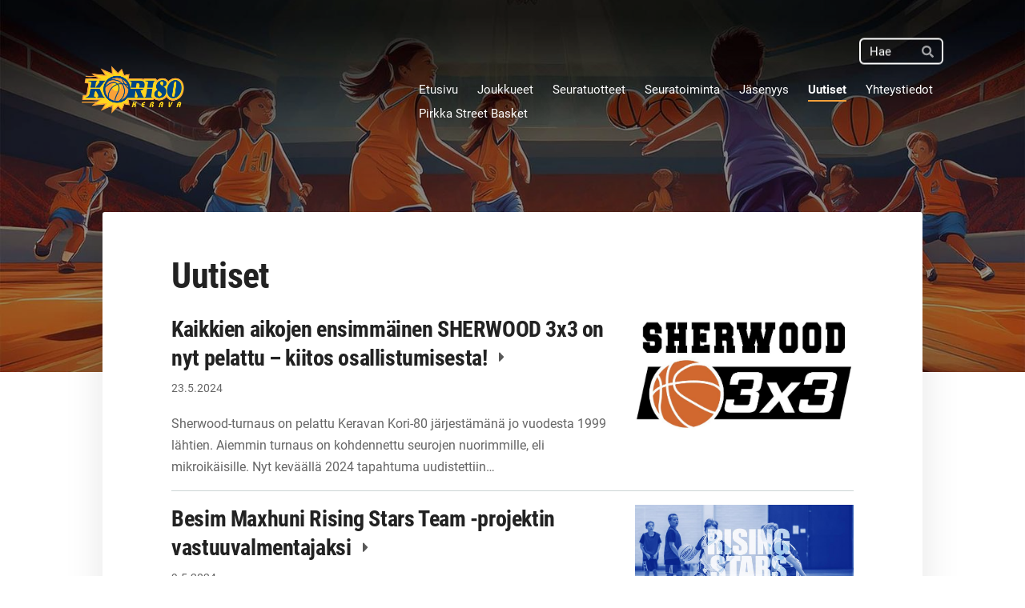

--- FILE ---
content_type: text/html; charset=utf-8
request_url: https://www.kori-80.net/uutiset/?p=2
body_size: 10692
content:
<!DOCTYPE html>
<html class="no-js" lang="fi">

<head>
  <title>Uutiset (sivu 2) - Keravan Kori-80 ry</title>
  <meta charset="utf-8">
  <meta name="viewport" content="width=device-width,initial-scale=1.0">
  <link rel="preconnect" href="https://fonts.avoine.com" crossorigin>
  <link rel="preconnect" href="https://bin.yhdistysavain.fi" crossorigin>
  <script data-cookieconsent="ignore">
    document.documentElement.classList.replace('no-js', 'js')
  </script>
  
  <link href="https://fonts.avoine.com/fonts/roboto-condensed/ya.css" rel="stylesheet" class="font-import"><link href="https://fonts.avoine.com/fonts/roboto/ya.css" rel="stylesheet" class="font-import">
  <link rel="stylesheet" href="/@css/browsing-1.css?b1768915418s1727972898220">
  
<link rel="canonical" href="https://www.kori-80.net/uutiset/?p&#x3D;2"><link rel="icon" href="https://bin.yhdistysavain.fi/1591739/ilnpk3gEapE0WQPTmil60a99eo@32&#x3D;oyPSMJ0E8O/kori-80_favicon.png" type="image/png" sizes="32x32"/><link rel="icon" href="https://bin.yhdistysavain.fi/1591739/ilnpk3gEapE0WQPTmil60a99eo@240&#x3D;YuFL9aieRA/kori-80_favicon.png" type="image/png" sizes="240x240"/><link rel="alternate" type="application/rss+xml" title="Uutiset" href="?rss"><meta itemprop="name" content="Uutiset"><meta itemprop="url" content="https://www.kori-80.net/uutiset/?p&#x3D;2"><meta property="og:type" content="website"><meta property="og:title" content="Uutiset"><meta property="og:url" content="https://www.kori-80.net/uutiset/?p&#x3D;2"><meta property="og:site_name" content="Keravan Kori-80 ry"><meta name="twitter:card" content="summary_large_image"><meta name="twitter:title" content="Uutiset"><link rel="preload" as="image" href="https://bin.yhdistysavain.fi/1591739/k69AyjMqGKXtZ7JcmCS30V-3Pa/kori80-logo-web.png"><link rel="preload" as="image" href="https://bin.yhdistysavain.fi/1591739/VzIutat2rGAmvtLDw0N00azgN3/kori80-hero.jpg" imagesrcset="https://bin.yhdistysavain.fi/1591739/VzIutat2rGAmvtLDw0N00azgN3@500&#x3D;1kRWsqqbJZ/kori80-hero.jpg 500w, https://bin.yhdistysavain.fi/1591739/VzIutat2rGAmvtLDw0N00azgN3@1000&#x3D;rAbbpfYh2t/kori80-hero.jpg 1000w, https://bin.yhdistysavain.fi/1591739/VzIutat2rGAmvtLDw0N00azgN3@1500&#x3D;BORVRKjJwK/kori80-hero.jpg 1500w, https://bin.yhdistysavain.fi/1591739/VzIutat2rGAmvtLDw0N00azgN3/kori80-hero.jpg 1920w">

  
  <script type="module" src="/@res/ssr-browsing/ssr-browsing.js?b1768915418"></script>
</head>

<body data-styles-page-id="1">
  
  
  <div id="app" class=""><a class="skip-link noindex" href="#start-of-content">Siirry sivun sisältöön</a><div class="bartender"><!----><div class="d4-mobile-bar noindex"><!----><div class="d4-mobile-bar__col d4-mobile-bar__col--fill"><button class="d4-mobile-bar__item d4-offcanvas-toggle" data-bartender-toggle="top"><span aria-hidden="true" class="icon d4-offcanvas-toggle__icon"><svg style="fill: currentColor; width: 17px; height: 17px" width="1792" height="1792" viewBox="0 0 1792 1792" xmlns="http://www.w3.org/2000/svg">
  <path d="M1664 1344v128q0 26-19 45t-45 19h-1408q-26 0-45-19t-19-45v-128q0-26 19-45t45-19h1408q26 0 45 19t19 45zm0-512v128q0 26-19 45t-45 19h-1408q-26 0-45-19t-19-45v-128q0-26 19-45t45-19h1408q26 0 45 19t19 45zm0-512v128q0 26-19 45t-45 19h-1408q-26 0-45-19t-19-45v-128q0-26 19-45t45-19h1408q26 0 45 19t19 45z"/>
</svg>
</span><span class="d4-offcanvas-toggle__text">Haku ja valikko</span></button></div><!----></div><div class="d4-canvas d4-default bartender__content"><header><div class="d4-background-layers"><div class="d4-background-layer d4-background-layer--brightness"></div><div class="d4-background-layer d4-background-layer--overlay"></div><div class="d4-background-layer d4-background-layer--fade"></div></div><div class="d4-header-wrapper"><div class="d4-theme-search-wrapper"><form action="/@search" method="get" class="d4-theme-search noindex d4-theme-search--header"><div class="d4-theme-search__field d4-theme-search__field--query"><label for="search-desktop-q" class="d4-theme-search__label sr-only">Haku</label><input class="d4-theme-search__input d4-theme-search__input--grow" type="search" id="search-desktop-q" name="q" placeholder="Hae" autocomplete="off" required><button class="d4-theme-search__submit" type="submit"><span aria-hidden="true" class="icon d4-theme-search__icon"><svg style="fill: currentColor; width: 12px; height: 12px" xmlns="http://www.w3.org/2000/svg" viewBox="0 0 512 512"><path d="M505 442.7L405.3 343c-4.5-4.5-10.6-7-17-7H372c27.6-35.3 44-79.7 44-128C416 93.1 322.9 0 208 0S0 93.1 0 208s93.1 208 208 208c48.3 0 92.7-16.4 128-44v16.3c0 6.4 2.5 12.5 7 17l99.7 99.7c9.4 9.4 24.6 9.4 33.9 0l28.3-28.3c9.4-9.4 9.4-24.6.1-34zM208 336c-70.7 0-128-57.2-128-128 0-70.7 57.2-128 128-128 70.7 0 128 57.2 128 128 0 70.7-57.2 128-128 128z"></path></svg>
</span><span class="sr-only">Hae</span></button></div></form></div><div class="flex"><div class="flex__logo"><a class="d4-logo d4-logo--horizontal d4-logo--legacy noindex" href="/"><div class="d4-logo__image"></div><div class="d4-logo__textWrap"><span class="d4-logo__text">Keravan Kori-80 ry</span></div></a></div><div class="flex__nav"><nav class="d4-main-nav"><ul class="d4-main-nav__list" tabindex="-1"><!--[--><li class="d4-main-nav__item d4-main-nav__item--level-1"><a class="d4-main-nav__link" href="/" aria-current="false"><!----><span class="d4-main-nav__title">Etusivu</span><!----></a><!----></li><li class="d4-main-nav__item d4-main-nav__item--level-1 nav__item--has-children"><a class="d4-main-nav__link" href="/joukkueet/" aria-current="false"><!----><span class="d4-main-nav__title">Joukkueet</span><!----></a><!----></li><li class="d4-main-nav__item d4-main-nav__item--level-1"><a class="d4-main-nav__link" href="/seuratuotteet/" aria-current="false"><!----><span class="d4-main-nav__title">Seuratuotteet</span><!----></a><!----></li><li class="d4-main-nav__item d4-main-nav__item--level-1 nav__item--has-children"><a class="d4-main-nav__link" href="/seuratoiminta/" aria-current="false"><!----><span class="d4-main-nav__title">Seuratoiminta</span><!----></a><!----></li><li class="d4-main-nav__item d4-main-nav__item--level-1 nav__item--has-children"><a class="d4-main-nav__link" href="/jasenyys/" aria-current="false"><!----><span class="d4-main-nav__title">Jäsenyys</span><!----></a><!----></li><li class="d4-main-nav__item d4-main-nav__item--level-1 d4-main-nav__item--parent d4-main-nav__item--current"><a class="d4-main-nav__link" href="/uutiset/" aria-current="page"><!----><span class="d4-main-nav__title">Uutiset</span><!----></a><!----></li><li class="d4-main-nav__item d4-main-nav__item--level-1"><a class="d4-main-nav__link" href="/yhteystiedot/" aria-current="false"><!----><span class="d4-main-nav__title">Yhteystiedot</span><!----></a><!----></li><li class="d4-main-nav__item d4-main-nav__item--level-1 nav__item--has-children"><a class="d4-main-nav__link" href="/psb/" aria-current="false"><!----><span class="d4-main-nav__title">Pirkka Street Basket</span><!----></a><!----></li><!--]--></ul></nav></div></div></div><!--[--><!--]--></header><div class="d4-canvas-wrapper"><div class="content"><main id="start-of-content"><div class="d4-xcontainer-header-tools"><div class="d4-xcontainer-header-tools__wrap"><div class="d4-xcontainer-header-tools__col d4-xcontainer-header-tools__col--left"><h1 class="d4-xcontainer-header-tools__title">Uutiset</h1><!----></div><!----></div></div><div class="d4-news-home widget-news-articles-images"><div><!--[--><a href="/uutiset/kaikkien-aikojen-ensimmainen-sherwo/" class="d4-widget-news-article"><div class="d4-widget-news-article-content"><h2 class="d4-arrow-heading d4-widget-news-article-heading"><!--[--><!--]--> Kaikkien aikojen ensimmäinen SHERWOOD 3x3 on nyt pelattu – kiitos osallistumisesta! <span aria-hidden="true" class="icon d4-arrow-heading__caret"><svg style="fill: currentColor; width: 16px; height: 16px" width="1792" height="1792" viewBox="0 0 1792 1792" xmlns="http://www.w3.org/2000/svg">
  <path d="M1152 896q0 26-19 45l-448 448q-19 19-45 19t-45-19-19-45v-896q0-26 19-45t45-19 45 19l448 448q19 19 19 45z" fill="currentColor"/>
</svg>
</span></h2><p class="d4-widget-news-article-date">23.5.2024</p><p class="d4-widget-news-article-description">Sherwood-turnaus on pelattu Keravan Kori-80 järjestämänä jo vuodesta 1999 lähtien. Aiemmin turnaus on kohdennettu seurojen nuorimmille, eli mikroikäisille. Nyt keväällä 2024 tapahtuma uudistettiin…</p></div><div class="d4-widget-news-article-image"><div class="d4-image-container" style="max-width:695px;"><div style="padding-bottom:52.51798561151079%;"><img src="https://bin.yhdistysavain.fi/1591739/aGRe8VYKiK8jBs10MQhi0aIlmu/Logo%20valkoinen%20vaaka.png" width="695" height="365" alt></div></div></div></a><a href="/uutiset/rising-stars-team/" class="d4-widget-news-article"><div class="d4-widget-news-article-content"><h2 class="d4-arrow-heading d4-widget-news-article-heading"><!--[--><!--]--> Besim Maxhuni Rising Stars Team -projektin vastuuvalmentajaksi <span aria-hidden="true" class="icon d4-arrow-heading__caret"><svg style="fill: currentColor; width: 16px; height: 16px" width="1792" height="1792" viewBox="0 0 1792 1792" xmlns="http://www.w3.org/2000/svg">
  <path d="M1152 896q0 26-19 45l-448 448q-19 19-45 19t-45-19-19-45v-896q0-26 19-45t45-19 45 19l448 448q19 19 19 45z" fill="currentColor"/>
</svg>
</span></h2><p class="d4-widget-news-article-date">9.5.2024</p><p class="d4-widget-news-article-description">Rising Stars Team tarjoaa mahdollisuuden uudenlaisiin haasteisiin kaudelle 2024-25 P2012-ikäluokalle</p></div><div class="d4-widget-news-article-image"><div class="d4-image-container" style="max-width:4000px;"><div style="padding-bottom:59.325%;"><img src="https://bin.yhdistysavain.fi/1591739/8CIJcwVAQs0tRo7BWhJJ0a8Vxb@1000=p21t3xjtWq/rising_stars_team_text.jpg" srcset="https://bin.yhdistysavain.fi/1591739/8CIJcwVAQs0tRo7BWhJJ0a8Vxb@500=xvTNGu89c4/rising_stars_team_text.jpg 500w, https://bin.yhdistysavain.fi/1591739/8CIJcwVAQs0tRo7BWhJJ0a8Vxb@1000=p21t3xjtWq/rising_stars_team_text.jpg 1000w" width="4000" height="2373" alt></div></div></div></a><a href="/uutiset/kutsu-kori-80-kevatkokous24/" class="d4-widget-news-article"><div class="d4-widget-news-article-content"><h2 class="d4-arrow-heading d4-widget-news-article-heading"><!--[--><!--]--> Kutsu Keravan Kori-80 Ry:n sääntömääräiseen kevätkokoukseen su 19.5. klo 10.00 <span aria-hidden="true" class="icon d4-arrow-heading__caret"><svg style="fill: currentColor; width: 16px; height: 16px" width="1792" height="1792" viewBox="0 0 1792 1792" xmlns="http://www.w3.org/2000/svg">
  <path d="M1152 896q0 26-19 45l-448 448q-19 19-45 19t-45-19-19-45v-896q0-26 19-45t45-19 45 19l448 448q19 19 19 45z" fill="currentColor"/>
</svg>
</span></h2><p class="d4-widget-news-article-date">4.5.2024</p><p class="d4-widget-news-article-description">Keravan Kori-80 Ry:n sääntömääräinen kevätkokous pidetään sunnuntaina 19.5. klo 10.00 Killan koulun ruokasalissa, osoitteessa Sarvimäentie 35, 04200 Kerava. Kutsu Keravan Kori-80ry:n sääntömääräiseen…</p></div><div class="d4-widget-news-article-image"><div class="d4-image-container" style="max-width:4000px;"><div style="padding-bottom:59.325%;"><img src="https://bin.yhdistysavain.fi/1591739/mlZpF970QvnIxroiFF3y0aCcpB@1000=4xnWyhVf6P/KEVA%CC%88TKOKOUS.jpg" srcset="https://bin.yhdistysavain.fi/1591739/mlZpF970QvnIxroiFF3y0aCcpB@500=hkmsCvAw09/KEVA%CC%88TKOKOUS.jpg 500w, https://bin.yhdistysavain.fi/1591739/mlZpF970QvnIxroiFF3y0aCcpB@1000=4xnWyhVf6P/KEVA%CC%88TKOKOUS.jpg 1000w" width="4000" height="2373" alt></div></div></div></a><a href="/uutiset/kori-80-jarjestaa-jalleen-liikunnal/" class="d4-widget-news-article"><div class="d4-widget-news-article-content"><h2 class="d4-arrow-heading d4-widget-news-article-heading"><!--[--><!--]--> Kori-80 järjestää jälleen liikunnallisia ja innostavia kesäleirejä! <span aria-hidden="true" class="icon d4-arrow-heading__caret"><svg style="fill: currentColor; width: 16px; height: 16px" width="1792" height="1792" viewBox="0 0 1792 1792" xmlns="http://www.w3.org/2000/svg">
  <path d="M1152 896q0 26-19 45l-448 448q-19 19-45 19t-45-19-19-45v-896q0-26 19-45t45-19 45 19l448 448q19 19 19 45z" fill="currentColor"/>
</svg>
</span></h2><p class="d4-widget-news-article-date">19.4.2024</p><p class="d4-widget-news-article-description">Leirit järjestetään Killan koululla, joka sijaitsee rauhallisella paikalla Keravan keskustan tuntumassa. Viikon pituisilla leireillä tarjotaan päivittäin lasten makuun suunniteltu lämmin ateria.…</p></div><div class="d4-widget-news-article-image"><div class="d4-image-container" style="max-width:1200px;"><div style="padding-bottom:66.66666666666667%;"><img src="https://bin.yhdistysavain.fi/1591739/tAQV1wqG5RR5T7qrsIV50a7abY/korisleiri-nettisivut-uutinen.png" srcset="https://bin.yhdistysavain.fi/1591739/tAQV1wqG5RR5T7qrsIV50a7abY@500=onQUTmqsnf/korisleiri-nettisivut-uutinen.png 500w" width="1200" height="800" alt></div></div></div></a><a href="/uutiset/kori-80-n-u12-pojat-voitokkaita/" class="d4-widget-news-article"><div class="d4-widget-news-article-content"><h2 class="d4-arrow-heading d4-widget-news-article-heading"><!--[--><!--]--> Kori-80:n U12-pojat voitokkaita jälleen – Lahden Easter Tournamentin kilpa- ja harrastesarjat keravalaisten nimiin <span aria-hidden="true" class="icon d4-arrow-heading__caret"><svg style="fill: currentColor; width: 16px; height: 16px" width="1792" height="1792" viewBox="0 0 1792 1792" xmlns="http://www.w3.org/2000/svg">
  <path d="M1152 896q0 26-19 45l-448 448q-19 19-45 19t-45-19-19-45v-896q0-26 19-45t45-19 45 19l448 448q19 19 19 45z" fill="currentColor"/>
</svg>
</span></h2><p class="d4-widget-news-article-date">1.4.2024</p><p class="d4-widget-news-article-description">Kempower Easter Tournament pelattiin pääsiäisviikonlopun aikana Lahdessa. Turnaukseen osallistui eri ikäluokissa yhteensä 238 joukkueellista pelaajia, eli paikalla oli reilusti yli 2000…</p></div><div class="d4-widget-news-article-image"><div class="d4-image-container" style="max-width:4000px;"><div style="padding-bottom:66.675%;"><img src="https://bin.yhdistysavain.fi/1591739/XwWTZDdC0ORixYom0SJj0a1hWJ@1000=qCw0JNbwgl/20240331-_HHN2269-Enhanced-NR.jpg" srcset="https://bin.yhdistysavain.fi/1591739/XwWTZDdC0ORixYom0SJj0a1hWJ@500=gdfhOIQ0pK/20240331-_HHN2269-Enhanced-NR.jpg 500w, https://bin.yhdistysavain.fi/1591739/XwWTZDdC0ORixYom0SJj0a1hWJ@1000=qCw0JNbwgl/20240331-_HHN2269-Enhanced-NR.jpg 1000w" width="4000" height="2667" alt></div></div></div></a><a href="/uutiset/tervetuloa-keravalle-sherwoodin-3x3/" class="d4-widget-news-article"><div class="d4-widget-news-article-content"><h2 class="d4-arrow-heading d4-widget-news-article-heading"><!--[--><!--]--> Tervetuloa Keravalle Sherwoodin 3X3 -turnaukseen 18.5.2024! <span aria-hidden="true" class="icon d4-arrow-heading__caret"><svg style="fill: currentColor; width: 16px; height: 16px" width="1792" height="1792" viewBox="0 0 1792 1792" xmlns="http://www.w3.org/2000/svg">
  <path d="M1152 896q0 26-19 45l-448 448q-19 19-45 19t-45-19-19-45v-896q0-26 19-45t45-19 45 19l448 448q19 19 19 45z" fill="currentColor"/>
</svg>
</span></h2><p class="d4-widget-news-article-date">26.3.2024</p><p class="d4-widget-news-article-description">Tule mukaan viettämään kivaa korispäivää hyvän tuulen turnaukseen Keravalle! Keravan Kori-80 ry järjestää lauantaina 18.5.2024 tytöille ja pojille sekä aikuisille suunnatun 3X3 -koristurnauksen.…</p></div><div class="d4-widget-news-article-image"><div class="d4-image-container" style="max-width:695px;"><div style="padding-bottom:52.51798561151079%;"><img src="https://bin.yhdistysavain.fi/1591739/zmWSaYNa7G63B2rGo60J0a-eZO/Logo%20valkoinen%20vaaka.png" width="695" height="365" alt></div></div></div></a><a href="/uutiset/super-suosittu-saha-training-hiihto/" class="d4-widget-news-article"><div class="d4-widget-news-article-content"><h2 class="d4-arrow-heading d4-widget-news-article-heading"><!--[--><!--]--> Super suositun SAHA-trainingin hiihtoloman heittovalmennukset Keravalla varattavissa nyt! <span aria-hidden="true" class="icon d4-arrow-heading__caret"><svg style="fill: currentColor; width: 16px; height: 16px" width="1792" height="1792" viewBox="0 0 1792 1792" xmlns="http://www.w3.org/2000/svg">
  <path d="M1152 896q0 26-19 45l-448 448q-19 19-45 19t-45-19-19-45v-896q0-26 19-45t45-19 45 19l448 448q19 19 19 45z" fill="currentColor"/>
</svg>
</span></h2><p class="d4-widget-news-article-date">25.1.2024</p><p class="d4-widget-news-article-description">Keravan Kori-80 tarjoaa yhteistyössä SAHA Training kanssa hiihtolomalla heittovalmennusta Keravalla 21.-23.2.2024. Susijengissä ja maailmalla erityisesti tarkkana heittäjänä tunnetun Keravan oman…</p></div><div class="d4-widget-news-article-image"><div class="d4-image-container" style="max-width:4000px;"><div style="padding-bottom:66.675%;"><img src="https://bin.yhdistysavain.fi/1591739/q1PEBM9zYzbAY9jlZTPD0_g_IX@1000=52RbMR0u1d/20240104_125219_HHN7752-Enhanced-NR_photo_Haapasalo_Ilja.jpg" srcset="https://bin.yhdistysavain.fi/1591739/q1PEBM9zYzbAY9jlZTPD0_g_IX@500=L7QFF9Gkxn/20240104_125219_HHN7752-Enhanced-NR_photo_Haapasalo_Ilja.jpg 500w, https://bin.yhdistysavain.fi/1591739/q1PEBM9zYzbAY9jlZTPD0_g_IX@1000=52RbMR0u1d/20240104_125219_HHN7752-Enhanced-NR_photo_Haapasalo_Ilja.jpg 1000w" width="4000" height="2667" alt></div></div></div></a><a href="/uutiset/kori-80-n-u12-voittoisa/" class="d4-widget-news-article"><div class="d4-widget-news-article-content"><h2 class="d4-arrow-heading d4-widget-news-article-heading"><!--[--><!--]--> Kori-80:n U12-joukkue Vantaan Energiaturnauksen kilpasarjan voittoon <span aria-hidden="true" class="icon d4-arrow-heading__caret"><svg style="fill: currentColor; width: 16px; height: 16px" width="1792" height="1792" viewBox="0 0 1792 1792" xmlns="http://www.w3.org/2000/svg">
  <path d="M1152 896q0 26-19 45l-448 448q-19 19-45 19t-45-19-19-45v-896q0-26 19-45t45-19 45 19l448 448q19 19 19 45z" fill="currentColor"/>
</svg>
</span></h2><p class="d4-widget-news-article-date">21.1.2024</p><p class="d4-widget-news-article-description">Keravan Kori-80:n U12-joukkue, eli 2012 tai myöhemmin syntyneitten poikien joukkue, voitti Vantaalla Erengiaturnauksen oman kilpasarjansa mestaruuden sunnuntaina 21.1.2024. Turnaus on perinteikäs,…</p></div><div class="d4-widget-news-article-image"><div class="d4-image-container" style="max-width:4000px;"><div style="padding-bottom:74.75%;"><img src="https://bin.yhdistysavain.fi/1591739/yMbGvXtezOm6TcjvEJ9T0_fMrY@1000=soyHocRDQN/20240121_160459_HHN8615-Enhanced-NR_photo_Haapasalo_Hannu.jpg" srcset="https://bin.yhdistysavain.fi/1591739/yMbGvXtezOm6TcjvEJ9T0_fMrY@500=Exxn1Q6W5P/20240121_160459_HHN8615-Enhanced-NR_photo_Haapasalo_Hannu.jpg 500w, https://bin.yhdistysavain.fi/1591739/yMbGvXtezOm6TcjvEJ9T0_fMrY@1000=soyHocRDQN/20240121_160459_HHN8615-Enhanced-NR_photo_Haapasalo_Hannu.jpg 1000w" width="4000" height="2990" alt></div></div></div></a><a href="/uutiset/saha-trainingin-vuodenvaihteen-heit/" class="d4-widget-news-article"><div class="d4-widget-news-article-content"><h2 class="d4-arrow-heading d4-widget-news-article-heading"><!--[--><!--]--> SAHA Trainingin vuodenvaihteen heittovalmennukset Killan salissa varattavissa nyt <span aria-hidden="true" class="icon d4-arrow-heading__caret"><svg style="fill: currentColor; width: 16px; height: 16px" width="1792" height="1792" viewBox="0 0 1792 1792" xmlns="http://www.w3.org/2000/svg">
  <path d="M1152 896q0 26-19 45l-448 448q-19 19-45 19t-45-19-19-45v-896q0-26 19-45t45-19 45 19l448 448q19 19 19 45z" fill="currentColor"/>
</svg>
</span></h2><p class="d4-widget-news-article-date">29.11.2023</p><p class="d4-widget-news-article-description">Keravan Kori-80 tarjoaa yhteistyössä SAHA Trainingin kanssa koulujen joululoman päätteeksi huippuvalmennusta heittotaidon kehittämiseen, kun keravalaislähtöinen Samuel Haanpää tuo Keravan Killan…</p></div><div class="d4-widget-news-article-image"><div class="d4-image-container" style="max-width:4000px;"><div style="padding-bottom:56.25%;"><img src="https://bin.yhdistysavain.fi/1591739/aRWZwxb52cpOGrdCX2Rn0_OiTE@1000=CBa6nxNCs6/20231025_160719_HHN6512-Enhanced-NR_photo_Haapasalo_Ilja.jpg" srcset="https://bin.yhdistysavain.fi/1591739/aRWZwxb52cpOGrdCX2Rn0_OiTE@500=2IqHSMuPWX/20231025_160719_HHN6512-Enhanced-NR_photo_Haapasalo_Ilja.jpg 500w, https://bin.yhdistysavain.fi/1591739/aRWZwxb52cpOGrdCX2Rn0_OiTE@1000=CBa6nxNCs6/20231025_160719_HHN6512-Enhanced-NR_photo_Haapasalo_Ilja.jpg 1000w" width="4000" height="2250" alt></div></div></div></a><a href="/uutiset/kori-80-seurapaivat-18-11-22-11-bal/" class="d4-widget-news-article"><div class="d4-widget-news-article-content"><h2 class="d4-arrow-heading d4-widget-news-article-heading"><!--[--><!--]--> Kori-80 seurapäivät 18.11. - 22.11. Ballzy Espoossa <span aria-hidden="true" class="icon d4-arrow-heading__caret"><svg style="fill: currentColor; width: 16px; height: 16px" width="1792" height="1792" viewBox="0 0 1792 1792" xmlns="http://www.w3.org/2000/svg">
  <path d="M1152 896q0 26-19 45l-448 448q-19 19-45 19t-45-19-19-45v-896q0-26 19-45t45-19 45 19l448 448q19 19 19 45z" fill="currentColor"/>
</svg>
</span></h2><p class="d4-widget-news-article-date">16.11.2023</p><p class="d4-widget-news-article-description">Kori-80 seurapäivät 18.11. - 22.11. BALLZY Espoossa Alennukset normaalihinnoista</p></div><div class="d4-widget-news-article-image"><div class="d4-image-container" style="max-width:2480px;"><div style="padding-bottom:141.4516129032258%;"><img src="https://bin.yhdistysavain.fi/1591739/AaJd5fo7ixnElgJRfpAm0_KVm2@1000=STZtLDFPP1/seurap%C3%A4iv%C3%A4t.jpg" srcset="https://bin.yhdistysavain.fi/1591739/AaJd5fo7ixnElgJRfpAm0_KVm2@500=gz2xLumMsG/seurap%C3%A4iv%C3%A4t.jpg 500w, https://bin.yhdistysavain.fi/1591739/AaJd5fo7ixnElgJRfpAm0_KVm2@1000=STZtLDFPP1/seurap%C3%A4iv%C3%A4t.jpg 1000w" width="2480" height="3508" alt></div></div></div></a><a href="/uutiset/kutsu-keravan-kori-80-ry-n-saantoma-15/" class="d4-widget-news-article"><div class="d4-widget-news-article-content"><h2 class="d4-arrow-heading d4-widget-news-article-heading"><!--[--><!--]--> Kutsu Keravan Kori-80 Ry:n sääntömääräiseen syyskokoukseen <span aria-hidden="true" class="icon d4-arrow-heading__caret"><svg style="fill: currentColor; width: 16px; height: 16px" width="1792" height="1792" viewBox="0 0 1792 1792" xmlns="http://www.w3.org/2000/svg">
  <path d="M1152 896q0 26-19 45l-448 448q-19 19-45 19t-45-19-19-45v-896q0-26 19-45t45-19 45 19l448 448q19 19 19 45z" fill="currentColor"/>
</svg>
</span></h2><p class="d4-widget-news-article-date">16.11.2023</p><p class="d4-widget-news-article-description">Keravan Kori-80 Ry:n sääntömääräinen syyskokous pidetään torstaina 30.11.2023 klo 18.00 Killan koulun ruokalassa, osoitteessa Sarvimäentie 35, 04200 Kerava Kutsu Keravan Kori-80 ry:n sääntömääräiseen…</p></div><div class="d4-widget-news-article-image"><div class="d4-image-container" style="max-width:1200px;"><div style="padding-bottom:62%;"><img src="https://bin.yhdistysavain.fi/1591739/AZ8ZmD92tpsaD0Sp8VPP0_IAMg/syyskokous-uutinen.jpg" srcset="https://bin.yhdistysavain.fi/1591739/AZ8ZmD92tpsaD0Sp8VPP0_IAMg@500=PMwIlR0YmQ/syyskokous-uutinen.jpg 500w" width="1200" height="744" alt></div></div></div></a><a href="/uutiset/kutsu-keravan-kori-80-ry-n-ylimaara-2/" class="d4-widget-news-article"><div class="d4-widget-news-article-content"><h2 class="d4-arrow-heading d4-widget-news-article-heading"><!--[--><!--]--> Kutsu Keravan Kori-80 Ry:n ylimääräiseen yhtiökokoukseen <span aria-hidden="true" class="icon d4-arrow-heading__caret"><svg style="fill: currentColor; width: 16px; height: 16px" width="1792" height="1792" viewBox="0 0 1792 1792" xmlns="http://www.w3.org/2000/svg">
  <path d="M1152 896q0 26-19 45l-448 448q-19 19-45 19t-45-19-19-45v-896q0-26 19-45t45-19 45 19l448 448q19 19 19 45z" fill="currentColor"/>
</svg>
</span></h2><p class="d4-widget-news-article-date">15.11.2023</p><p class="d4-widget-news-article-description">Keravan Kori-80 Ry:n ylimääräinen yhtiökokous pidetään keskiviikkona 29.11.2023 klo 16.00 seuran toimistolla. Kutsu Keravan Kori-80ry:n ylimääräiseen yhtiökokoukseen Aika: ke 29.11.2023 klo 16.00…</p></div><!----></a><a href="/uutiset/saha-training-vierailee-keravalla/" class="d4-widget-news-article"><div class="d4-widget-news-article-content"><h2 class="d4-arrow-heading d4-widget-news-article-heading"><!--[--><!--]--> SAHA Training vierailee Keravalla lokakuussa – varattavissa vielä muutama paikka heittovalmennukseen! <span aria-hidden="true" class="icon d4-arrow-heading__caret"><svg style="fill: currentColor; width: 16px; height: 16px" width="1792" height="1792" viewBox="0 0 1792 1792" xmlns="http://www.w3.org/2000/svg">
  <path d="M1152 896q0 26-19 45l-448 448q-19 19-45 19t-45-19-19-45v-896q0-26 19-45t45-19 45 19l448 448q19 19 19 45z" fill="currentColor"/>
</svg>
</span></h2><p class="d4-widget-news-article-date">14.10.2023</p><p class="d4-widget-news-article-description">Keski-Uudenmaan alueen koripalloharrastajat pääsevät nauttimaan lokakuussa SAHA Trainingin ammattivalmennuksesta, kun keravalaislähtöinen Samuel Haanpää tuo Keravan Päivölänlaakson koulun saliin…</p></div><div class="d4-widget-news-article-image"><div class="d4-image-container" style="max-width:3840px;"><div style="padding-bottom:56.25%;"><img src="https://bin.yhdistysavain.fi/1591739/PMaNJs38MNN0nKucQrGC0_9cNN@1000=bpgRQc497x/4k_thumbnail_kori80_saha.jpg" srcset="https://bin.yhdistysavain.fi/1591739/PMaNJs38MNN0nKucQrGC0_9cNN@500=RkrdIisbPP/4k_thumbnail_kori80_saha.jpg 500w, https://bin.yhdistysavain.fi/1591739/PMaNJs38MNN0nKucQrGC0_9cNN@1000=bpgRQc497x/4k_thumbnail_kori80_saha.jpg 1000w" width="3840" height="2160" alt></div></div></div></a><a href="/uutiset/keravan-pirkka-street-basket/" class="d4-widget-news-article"><div class="d4-widget-news-article-content"><h2 class="d4-arrow-heading d4-widget-news-article-heading"><!--[--><!--]--> Keravan Pirkka Street Basket -tapahtumassa yli 250 lasta liikkumassa <span aria-hidden="true" class="icon d4-arrow-heading__caret"><svg style="fill: currentColor; width: 16px; height: 16px" width="1792" height="1792" viewBox="0 0 1792 1792" xmlns="http://www.w3.org/2000/svg">
  <path d="M1152 896q0 26-19 45l-448 448q-19 19-45 19t-45-19-19-45v-896q0-26 19-45t45-19 45 19l448 448q19 19 19 45z" fill="currentColor"/>
</svg>
</span></h2><p class="d4-widget-news-article-date">2.9.2023</p><p class="d4-widget-news-article-description">Tiistaina vietettiin hienoa koripallopäivää Keravan Paasikiven aukiolla, kun Pirkka Street Basket -kiertue saapui kylään Kori-80:n kutsumana. Pirkka Street Basket on osa Koripalloliiton ja K-ryhmän…</p></div><div class="d4-widget-news-article-image"><div class="d4-image-container" style="max-width:4000px;"><div style="padding-bottom:81.85%;"><img src="https://bin.yhdistysavain.fi/1591739/0ujTj5Sx9kJ7t6M3S3FW0Zw_Kx@1000=WHCEniAHXP/20230829_100125_HHN4298-Pano_photo_Haapasalo_Hannu.jpg" srcset="https://bin.yhdistysavain.fi/1591739/0ujTj5Sx9kJ7t6M3S3FW0Zw_Kx@500=InsCAoctSq/20230829_100125_HHN4298-Pano_photo_Haapasalo_Hannu.jpg 500w, https://bin.yhdistysavain.fi/1591739/0ujTj5Sx9kJ7t6M3S3FW0Zw_Kx@1000=WHCEniAHXP/20230829_100125_HHN4298-Pano_photo_Haapasalo_Hannu.jpg 1000w" width="4000" height="3274" alt></div></div></div></a><a href="/uutiset/valmentajakoulutus_keravalla_syksy2/" class="d4-widget-news-article"><div class="d4-widget-news-article-content"><h2 class="d4-arrow-heading d4-widget-news-article-heading"><!--[--><!--]--> Koripalloliitto järjestää I-tason koulutuskokonaisuuden Keravalla syksyllä 2023 – ilmoittaudu mukaan! <span aria-hidden="true" class="icon d4-arrow-heading__caret"><svg style="fill: currentColor; width: 16px; height: 16px" width="1792" height="1792" viewBox="0 0 1792 1792" xmlns="http://www.w3.org/2000/svg">
  <path d="M1152 896q0 26-19 45l-448 448q-19 19-45 19t-45-19-19-45v-896q0-26 19-45t45-19 45 19l448 448q19 19 19 45z" fill="currentColor"/>
</svg>
</span></h2><p class="d4-widget-news-article-date">17.8.2023</p><p class="d4-widget-news-article-description">Koripalloliitto järjestää I-tason koulutuskokonaisuuden Keravalla yhteistyössä Kori-80:n kanssa. Koulutus on Koripalloliiton valmennuskoulutusjärjestelmän ensimmäinen vaihe, joka antaa valmiuksia…</p></div><div class="d4-widget-news-article-image"><div class="d4-image-container" style="max-width:1080px;"><div style="padding-bottom:100%;"><img src="https://bin.yhdistysavain.fi/1591739/agAiJvltr8U71NKQczWy0ZrU62/kori-80_valmentajakoulutus.png" srcset="https://bin.yhdistysavain.fi/1591739/agAiJvltr8U71NKQczWy0ZrU62@500=xm45CYicyF/kori-80_valmentajakoulutus.png 500w" width="1080" height="1080" alt></div></div></div></a><a href="/uutiset/pirkka-street-basket-keravalla-ti-2/" class="d4-widget-news-article"><div class="d4-widget-news-article-content"><h2 class="d4-arrow-heading d4-widget-news-article-heading"><!--[--><!--]--> Pirkka Street Basket Keravalla ti 29.8. klo 10-13 – ilmoittaudu mukaan nyt! <span aria-hidden="true" class="icon d4-arrow-heading__caret"><svg style="fill: currentColor; width: 16px; height: 16px" width="1792" height="1792" viewBox="0 0 1792 1792" xmlns="http://www.w3.org/2000/svg">
  <path d="M1152 896q0 26-19 45l-448 448q-19 19-45 19t-45-19-19-45v-896q0-26 19-45t45-19 45 19l448 448q19 19 19 45z" fill="currentColor"/>
</svg>
</span></h2><p class="d4-widget-news-article-date">16.8.2023</p><p class="d4-widget-news-article-description">Pirkka Street Basket on katukoristapahtuma alakoululaisille. Tapahtumassa pelataan 3 vs. 3 -pelejä yhteen koriin etukäteen ilmoitetuilla joukkueilla. Tarkoituksena on järjestää vuoden hauskin…</p></div><div class="d4-widget-news-article-image"><div class="d4-image-container" style="max-width:1080px;"><div style="padding-bottom:100%;"><img src="https://bin.yhdistysavain.fi/1591739/An1AghqrLftjVMP7oJ6a0Zr9RA/pirkka_street_basket.png" srcset="https://bin.yhdistysavain.fi/1591739/An1AghqrLftjVMP7oJ6a0Zr9RA@500=IS5Su6yxxy/pirkka_street_basket.png 500w" width="1080" height="1080" alt></div></div></div></a><a href="/uutiset/open-gymit-kesalla-2023/" class="d4-widget-news-article"><div class="d4-widget-news-article-content"><h2 class="d4-arrow-heading d4-widget-news-article-heading"><!--[--><!--]--> Open Gymit kesällä 2023 <span aria-hidden="true" class="icon d4-arrow-heading__caret"><svg style="fill: currentColor; width: 16px; height: 16px" width="1792" height="1792" viewBox="0 0 1792 1792" xmlns="http://www.w3.org/2000/svg">
  <path d="M1152 896q0 26-19 45l-448 448q-19 19-45 19t-45-19-19-45v-896q0-26 19-45t45-19 45 19l448 448q19 19 19 45z" fill="currentColor"/>
</svg>
</span></h2><p class="d4-widget-news-article-date">7.6.2023</p><p class="d4-widget-news-article-description">Kesän Open Gym -ajat on tarkoitettu seuran omille junioreille ja järjestetään seuraavasti: Paikka: Killan koulu, Sarvimäentie 35, Kerava - 12.6.2023 – 10:00 - 12:00 - 13.6.2023 – 10:00 - 12:00 -…</p></div><div class="d4-widget-news-article-image"><div class="d4-image-container" style="max-width:1200px;"><div style="padding-bottom:66.66666666666667%;"><img src="https://bin.yhdistysavain.fi/1591739/lABxGmLVvmeOX5EgMHh80ZV6QK/openym-kesa-2023.jpg" srcset="https://bin.yhdistysavain.fi/1591739/lABxGmLVvmeOX5EgMHh80ZV6QK@500=uJYQM35E1C/openym-kesa-2023.jpg 500w" width="1200" height="800" alt></div></div></div></a><a href="/uutiset/kiitos-osallistumisesta-sherwood-20/" class="d4-widget-news-article"><div class="d4-widget-news-article-content"><h2 class="d4-arrow-heading d4-widget-news-article-heading"><!--[--><!--]--> Kiitos osallistumisesta Sherwood 2023 turnaukseen! <span aria-hidden="true" class="icon d4-arrow-heading__caret"><svg style="fill: currentColor; width: 16px; height: 16px" width="1792" height="1792" viewBox="0 0 1792 1792" xmlns="http://www.w3.org/2000/svg">
  <path d="M1152 896q0 26-19 45l-448 448q-19 19-45 19t-45-19-19-45v-896q0-26 19-45t45-19 45 19l448 448q19 19 19 45z" fill="currentColor"/>
</svg>
</span></h2><p class="d4-widget-news-article-date">24.5.2023</p><p class="d4-widget-news-article-description">Kesäisen aurinkoinen päivä kokosi Keravalla kahdelle koululle mahtavan joukon korispolkunsa alussa olevia pelaajia. Korishuumaa ja iloista menoa riitti aamusta alkuiltaan saakka. Monille lapsille tämä…</p></div><div class="d4-widget-news-article-image"><div class="d4-image-container" style="max-width:722px;"><div style="padding-bottom:103.60110803324099%;"><img src="https://bin.yhdistysavain.fi/1591739/qjBYPR2ybW65jT0CCJ140ZQRs8/sherwood-turnaus-logo-2023-65mm.png" width="722" height="748" alt></div></div></div></a><a href="/uutiset/keravan-kori-80-ry-n-kevatkokous/" class="d4-widget-news-article"><div class="d4-widget-news-article-content"><h2 class="d4-arrow-heading d4-widget-news-article-heading"><!--[--><!--]--> Keravan Kori-80 ry:n kevätkokous 25.4.2023 <span aria-hidden="true" class="icon d4-arrow-heading__caret"><svg style="fill: currentColor; width: 16px; height: 16px" width="1792" height="1792" viewBox="0 0 1792 1792" xmlns="http://www.w3.org/2000/svg">
  <path d="M1152 896q0 26-19 45l-448 448q-19 19-45 19t-45-19-19-45v-896q0-26 19-45t45-19 45 19l448 448q19 19 19 45z" fill="currentColor"/>
</svg>
</span></h2><p class="d4-widget-news-article-date">2.5.2023</p><p class="d4-widget-news-article-description">Keravan Kori-80 ry:n sääntömääräinen kevätkokous pidettiin 25.4.2023 Keuda-talon Loungessa. Paikalla oli 17 henkeä. Kevätkokouksessa esiteltiin kauden 2023-24 toimintasuunnitelma ja talousarvio.…</p></div><div class="d4-widget-news-article-image"><div class="d4-image-container" style="max-width:1200px;"><div style="padding-bottom:66.66666666666667%;"><img src="https://bin.yhdistysavain.fi/1591739/KJHWGsP9KF1kvE1CGEMH0ZJZzE/kori-80-puheenjohtajat.jpg" srcset="https://bin.yhdistysavain.fi/1591739/KJHWGsP9KF1kvE1CGEMH0ZJZzE@500=FEJZBB95dA/kori-80-puheenjohtajat.jpg 500w" width="1200" height="800" alt></div></div></div></a><a href="/uutiset/koriskesaleirit-kesalla-2023/" class="d4-widget-news-article d4-widget-news-article-last"><div class="d4-widget-news-article-content"><h2 class="d4-arrow-heading d4-widget-news-article-heading"><!--[--><!--]--> Koriskesäleirit kesällä 2023 <span aria-hidden="true" class="icon d4-arrow-heading__caret"><svg style="fill: currentColor; width: 16px; height: 16px" width="1792" height="1792" viewBox="0 0 1792 1792" xmlns="http://www.w3.org/2000/svg">
  <path d="M1152 896q0 26-19 45l-448 448q-19 19-45 19t-45-19-19-45v-896q0-26 19-45t45-19 45 19l448 448q19 19 19 45z" fill="currentColor"/>
</svg>
</span></h2><p class="d4-widget-news-article-date">27.4.2023</p><p class="d4-widget-news-article-description">Koripallon minileiri 12.-14.6.2023 Leiri on suunnattu 2012-2016 syntyneille koripallosta kiinnostuneille tytöille ja pojille. Aiempaa kokemusta koripallon pelaamisesta ei tarvita. Leiri tarjoaa…</p></div><div class="d4-widget-news-article-image"><div class="d4-image-container" style="max-width:1197px;"><div style="padding-bottom:54.13533834586466%;"><img src="https://bin.yhdistysavain.fi/1591739/0p8ToqIVWmhoDGQYj9f30Z-6jx/Kes%C3%A4leiri%202023.png" srcset="https://bin.yhdistysavain.fi/1591739/0p8ToqIVWmhoDGQYj9f30Z-6jx@500=PjtbNfdmGp/Kes%C3%A4leiri%202023.png 500w" width="1197" height="648" alt></div></div></div></a><!--]--></div><div id="d4-pagination"><div class="v-row d4-pagination-controls"><div class="v-row__wrap v-row__wrap--horizontal v-row__wrap--wrap" style="align-items:center;justify-content:center;"><!--[--><div class="v-col" style=""><!--[--><a href="./" class="d4-button d4-button--spacing-normal d4-button--color-primary d4-button--icon-left d4-button--context-website d4-button--text-center" style="" aria-disabled="false" id="d4-pagination-left"><div class="d4-button__content"><span aria-hidden="true" class="icon d4-button__icon"><svg style="fill: currentColor; width: 16px; height: 16px" width="1792" height="1792" viewBox="0 0 1792 1792" xmlns="http://www.w3.org/2000/svg">
  <path d="M1664 896v128q0 53-32.5 90.5t-84.5 37.5h-704l293 294q38 36 38 90t-38 90l-75 76q-37 37-90 37-52 0-91-37l-651-652q-37-37-37-90 0-52 37-91l651-650q38-38 91-38 52 0 90 38l75 74q38 38 38 91t-38 91l-293 293h704q52 0 84.5 37.5t32.5 90.5z"/>
</svg>
</span><span class="d4-button__text">Uudempia</span></div><!----><!----></a><!--]--></div><div class="v-col" style=""><!--[--><div class="d4-input-base d4-select d4-input-base--noSpacing" style=""><label for="d4-pagination-select" class="d4-label sr-only"><div class="d4-label__text"><!--[--><!--[--><!--[-->Sivun valinta<!--]--><!--]--><!--]--><!----></div></label><div class="d4-input-base__content"><!--[--><div class="d4-select__content"><div class="d4-select__wrap" style="width:100%;"><select class="d4-select__input" id="d4-pagination-select"><!--[--><option value="1">Sivu 1 / 46</option><option value="2">Sivu 2 / 46</option><option value="3">Sivu 3 / 46</option><option value="4">Sivu 4 / 46</option><option value="5">Sivu 5 / 46</option><option value="6">Sivu 6 / 46</option><option value="7">Sivu 7 / 46</option><option value="8">Sivu 8 / 46</option><option value="9">Sivu 9 / 46</option><option value="10">Sivu 10 / 46</option><option value="11">Sivu 11 / 46</option><option value="12">Sivu 12 / 46</option><option value="13">Sivu 13 / 46</option><option value="14">Sivu 14 / 46</option><option value="15">Sivu 15 / 46</option><option value="16">Sivu 16 / 46</option><option value="17">Sivu 17 / 46</option><option value="18">Sivu 18 / 46</option><option value="19">Sivu 19 / 46</option><option value="20">Sivu 20 / 46</option><option value="21">Sivu 21 / 46</option><option value="22">Sivu 22 / 46</option><option value="23">Sivu 23 / 46</option><option value="24">Sivu 24 / 46</option><option value="25">Sivu 25 / 46</option><option value="26">Sivu 26 / 46</option><option value="27">Sivu 27 / 46</option><option value="28">Sivu 28 / 46</option><option value="29">Sivu 29 / 46</option><option value="30">Sivu 30 / 46</option><option value="31">Sivu 31 / 46</option><option value="32">Sivu 32 / 46</option><option value="33">Sivu 33 / 46</option><option value="34">Sivu 34 / 46</option><option value="35">Sivu 35 / 46</option><option value="36">Sivu 36 / 46</option><option value="37">Sivu 37 / 46</option><option value="38">Sivu 38 / 46</option><option value="39">Sivu 39 / 46</option><option value="40">Sivu 40 / 46</option><option value="41">Sivu 41 / 46</option><option value="42">Sivu 42 / 46</option><option value="43">Sivu 43 / 46</option><option value="44">Sivu 44 / 46</option><option value="45">Sivu 45 / 46</option><option value="46">Sivu 46 / 46</option><!--]--></select><svg class="d4-select__icon" viewBox="0 0 24 24" width="24" height="24" xmlns="http://www.w3.org/2000/svg"><path d="M7.41 7.84L12 12.42l4.59-4.58L18 9.25l-6 6-6-6z"></path><path d="M0-.75h24v24H0z" fill="none"></path></svg></div></div><!--]--><!----><!----><div class="d4-input-wrap d4-input-base__after"><div class="d4-input-wrap__content"><!--[--><!--]--></div></div></div></div><!--]--></div><div class="v-col" style=""><!--[--><a href="./?p=3" class="d4-button d4-button--spacing-normal d4-button--color-primary d4-button--icon-right d4-button--context-website d4-button--text-center" style="" aria-disabled="false" id="d4-pagination-right"><div class="d4-button__content"><span aria-hidden="true" class="icon d4-button__icon"><svg style="fill: currentColor; width: 16px; height: 16px" width="1792" height="1792" viewBox="0 0 1792 1792" xmlns="http://www.w3.org/2000/svg">
  <path d="M1664 896v128q0 53-32.5 90.5t-84.5 37.5h-704l293 294q38 36 38 90t-38 90l-75 76q-37 37-90 37-52 0-91-37l-651-652q-37-37-37-90 0-52 37-91l651-650q38-38 91-38 52 0 90 38l75 74q38 38 38 91t-38 91l-293 293h704q52 0 84.5 37.5t32.5 90.5z" transform="rotate(180 896 896)" fill="#fff" />
</svg>
</span><span class="d4-button__text">Vanhempia</span></div><!----><!----></a><!--]--></div><!--]--></div></div></div><!----><!----></div></main></div><footer class="d4-footer"><div class="d4-footer__wrap flex"><div class="d4-footer__copylogin copylogin"><span><a id="login-link" href="/@admin/website/?page=%2Fuutiset%2F" target="_top" rel="nofollow" aria-label="Kirjaudu sivustolle"> © </a> Keravan Kori-80 ry</span></div><div class="d4-footer__menu footer-menu" data-widget-edit-tip=""><ul><li><a href="https://kori-80.net/tietosuoja">Tietosuojaseloste</a></li><!----><li class="footer-menu__iconItem"><a class="footer-menu__iconLink" href="https://www.facebook.com/Keravankori80ry" target="_blank"><span aria-hidden="true" class="icon footer-menu__icon"><svg style="fill: currentColor; width: 16px; height: 16px" width="1792" height="1792" viewBox="0 0 1792 1792" xmlns="http://www.w3.org/2000/svg" fill="#819798">
  <path d="M1343 12v264h-157q-86 0-116 36t-30 108v189h293l-39 296h-254v759h-306v-759h-255v-296h255v-218q0-186 104-288.5t277-102.5q147 0 228 12z"/>
</svg>
</span><span class="sr-only">Facebook</span></a></li><li class="footer-menu__iconItem"><a class="footer-menu__iconLink" href="https://twitter.com/KeravanKori80" target="_blank"><span aria-hidden="true" class="icon footer-menu__icon"><svg style="fill: currentColor; width: 16px; height: 16px" xmlns="http://www.w3.org/2000/svg" height="16" width="16" viewBox="0 0 512 512" fill="#1E3050"><!--!Font Awesome Free 6.5.1 by @fontawesome - https://fontawesome.com License - https://fontawesome.com/license/free Copyright 2024 Fonticons, Inc.--><path d="M389.2 48h70.6L305.6 224.2 487 464H345L233.7 318.6 106.5 464H35.8l164.9-188.5L26.8 48h145.6l100.5 132.9L389.2 48zm-24.8 373.8h39.1L151.1 88h-42l255.3 333.8z"/></svg>
</span><span class="sr-only">X</span></a></li><li class="footer-menu__iconItem"><a class="footer-menu__iconLink" href="https://instagram.com/keravankori80" target="_blank"><span aria-hidden="true" class="icon footer-menu__icon"><svg style="fill: currentColor; width: 16px; height: 16px" xmlns="http://www.w3.org/2000/svg" viewBox="0 0 448 512">
  <path d="M224.1 141c-63.6 0-114.9 51.3-114.9 114.9s51.3 114.9 114.9 114.9S339 319.5 339 255.9 287.7 141 224.1 141zm0 189.6c-41.1 0-74.7-33.5-74.7-74.7s33.5-74.7 74.7-74.7 74.7 33.5 74.7 74.7-33.6 74.7-74.7 74.7zm146.4-194.3c0 14.9-12 26.8-26.8 26.8-14.9 0-26.8-12-26.8-26.8s12-26.8 26.8-26.8 26.8 12 26.8 26.8zm76.1 27.2c-1.7-35.9-9.9-67.7-36.2-93.9-26.2-26.2-58-34.4-93.9-36.2-37-2.1-147.9-2.1-184.9 0-35.8 1.7-67.6 9.9-93.9 36.1s-34.4 58-36.2 93.9c-2.1 37-2.1 147.9 0 184.9 1.7 35.9 9.9 67.7 36.2 93.9s58 34.4 93.9 36.2c37 2.1 147.9 2.1 184.9 0 35.9-1.7 67.7-9.9 93.9-36.2 26.2-26.2 34.4-58 36.2-93.9 2.1-37 2.1-147.8 0-184.8zM398.8 388c-7.8 19.6-22.9 34.7-42.6 42.6-29.5 11.7-99.5 9-132.1 9s-102.7 2.6-132.1-9c-19.6-7.8-34.7-22.9-42.6-42.6-11.7-29.5-9-99.5-9-132.1s-2.6-102.7 9-132.1c7.8-19.6 22.9-34.7 42.6-42.6 29.5-11.7 99.5-9 132.1-9s102.7-2.6 132.1 9c19.6 7.8 34.7 22.9 42.6 42.6 11.7 29.5 9 99.5 9 132.1s2.7 102.7-9 132.1z"/>
</svg>
</span><span class="sr-only">Instagram</span></a></li><li><a href="https://www.yhdistysavain.fi" class="made-with" target="_blank" rel="noopener">Tehty Yhdistysavaimella</a></li></ul></div></div></footer></div></div><div class="d4-offcanvas d4-offcanvas--top bartender__bar bartender__bar--top" aria-label="Haku ja valikko" mode="float"><div class="d4-offcanvas__searchWrapper"><form action="/@search" method="get" class="d4-theme-search noindex d4-theme-search--mobile"><div class="d4-theme-search__field d4-theme-search__field--query"><label for="search-mobile-q" class="d4-theme-search__label sr-only">Haku</label><input class="d4-theme-search__input" type="search" id="search-mobile-q" name="q" placeholder="Hae" autocomplete="off" required><button class="d4-theme-search__submit" type="submit"><span aria-hidden="true" class="icon d4-theme-search__icon"><svg style="fill: currentColor; width: 12px; height: 12px" xmlns="http://www.w3.org/2000/svg" viewBox="0 0 512 512"><path d="M505 442.7L405.3 343c-4.5-4.5-10.6-7-17-7H372c27.6-35.3 44-79.7 44-128C416 93.1 322.9 0 208 0S0 93.1 0 208s93.1 208 208 208c48.3 0 92.7-16.4 128-44v16.3c0 6.4 2.5 12.5 7 17l99.7 99.7c9.4 9.4 24.6 9.4 33.9 0l28.3-28.3c9.4-9.4 9.4-24.6.1-34zM208 336c-70.7 0-128-57.2-128-128 0-70.7 57.2-128 128-128 70.7 0 128 57.2 128 128 0 70.7-57.2 128-128 128z"></path></svg>
</span><span class="sr-only">Hae</span></button></div></form></div><nav class="d4-mobile-nav"><ul class="d4-mobile-nav__list" tabindex="-1"><!--[--><li class="d4-mobile-nav__item d4-mobile-nav__item--level-1"><a class="d4-mobile-nav__link" href="/" aria-current="false"><!----><span class="d4-mobile-nav__title">Etusivu</span><!----></a><!----></li><li class="d4-mobile-nav__item d4-mobile-nav__item--level-1 d4-mobile-nav__item--has-children"><a class="d4-mobile-nav__link" href="/joukkueet/" aria-current="false"><!----><span class="d4-mobile-nav__title">Joukkueet</span><!----></a><!--[--><button class="navExpand navExpand--active" data-text-expand="Näytä sivun Joukkueet alasivut" data-text-unexpand="Piilota sivun Joukkueet alasivut" aria-label="Näytä sivun Joukkueet alasivut" aria-controls="nav__list--15" aria-expanded="true"><span aria-hidden="true" class="icon navExpand__icon navExpand__icon--plus"><svg style="fill: currentColor; width: 14px; height: 14px" width="11" height="11" viewBox="0 0 11 11" xmlns="http://www.w3.org/2000/svg">
  <path d="M11 5.182v.636c0 .227-.08.42-.24.58-.158.16-.35.238-.578.238H6.636v3.546c0 .227-.08.42-.238.58-.16.158-.353.238-.58.238h-.636c-.227 0-.42-.08-.58-.24-.16-.158-.238-.35-.238-.578V6.636H.818c-.227 0-.42-.08-.58-.238C.08 6.238 0 6.045 0 5.818v-.636c0-.227.08-.42.24-.58.158-.16.35-.238.578-.238h3.546V.818c0-.227.08-.42.238-.58.16-.158.353-.238.58-.238h.636c.227 0 .42.08.58.24.16.158.238.35.238.578v3.546h3.546c.227 0 .42.08.58.238.158.16.238.353.238.58z" fill-rule="nonzero"/>
</svg>
</span><span aria-hidden="true" class="icon navExpand__icon navExpand__icon--minus"><svg style="fill: currentColor; width: 14px; height: 14px" width="1792" height="1792" viewBox="0 0 1792 1792" xmlns="http://www.w3.org/2000/svg">
  <path d="M1600 736v192q0 40-28 68t-68 28h-1216q-40 0-68-28t-28-68v-192q0-40 28-68t68-28h1216q40 0 68 28t28 68z"/>
</svg>
</span></button><ul class="d4-mobile-nav__list" tabindex="-1" id="nav__list--15" aria-label="Sivun Joukkueet alasivut"><!--[--><li class="d4-mobile-nav__item d4-mobile-nav__item--level-2"><a class="d4-mobile-nav__link" href="/joukkueet/ohjeita_koripallon_aloittavalle/" aria-current="false"><!----><span class="d4-mobile-nav__title">Ohjeita koripallon aloittavalle</span><!----></a><!----></li><li class="d4-mobile-nav__item d4-mobile-nav__item--level-2"><a class="d4-mobile-nav__link" href="/joukkueet/pojat-2010-2012/" aria-current="false"><!----><span class="d4-mobile-nav__title">Pojat 2010-2012 (U14-U16)</span><!----></a><!----></li><li class="d4-mobile-nav__item d4-mobile-nav__item--level-2"><a class="d4-mobile-nav__link" href="/joukkueet/pojat-2012-kilpa/" aria-current="false"><!----><span class="d4-mobile-nav__title">Pojat 2012 kilpa (U14)</span><!----></a><!----></li><li class="d4-mobile-nav__item d4-mobile-nav__item--level-2 d4-mobile-nav__item--has-children"><a class="d4-mobile-nav__link" href="/joukkueet/pojat-13-14/" aria-current="false"><!----><span class="d4-mobile-nav__title">Pojat 2013-2014 (U12-U13)</span><!----></a><!--[--><button class="navExpand navExpand--active" data-text-expand="Näytä sivun Pojat 2013-2014 (U12-U13) alasivut" data-text-unexpand="Piilota sivun Pojat 2013-2014 (U12-U13) alasivut" aria-label="Näytä sivun Pojat 2013-2014 (U12-U13) alasivut" aria-controls="nav__list--1394" aria-expanded="true"><span aria-hidden="true" class="icon navExpand__icon navExpand__icon--plus"><svg style="fill: currentColor; width: 14px; height: 14px" width="11" height="11" viewBox="0 0 11 11" xmlns="http://www.w3.org/2000/svg">
  <path d="M11 5.182v.636c0 .227-.08.42-.24.58-.158.16-.35.238-.578.238H6.636v3.546c0 .227-.08.42-.238.58-.16.158-.353.238-.58.238h-.636c-.227 0-.42-.08-.58-.24-.16-.158-.238-.35-.238-.578V6.636H.818c-.227 0-.42-.08-.58-.238C.08 6.238 0 6.045 0 5.818v-.636c0-.227.08-.42.24-.58.158-.16.35-.238.578-.238h3.546V.818c0-.227.08-.42.238-.58.16-.158.353-.238.58-.238h.636c.227 0 .42.08.58.24.16.158.238.35.238.578v3.546h3.546c.227 0 .42.08.58.238.158.16.238.353.238.58z" fill-rule="nonzero"/>
</svg>
</span><span aria-hidden="true" class="icon navExpand__icon navExpand__icon--minus"><svg style="fill: currentColor; width: 14px; height: 14px" width="1792" height="1792" viewBox="0 0 1792 1792" xmlns="http://www.w3.org/2000/svg">
  <path d="M1600 736v192q0 40-28 68t-68 28h-1216q-40 0-68-28t-28-68v-192q0-40 28-68t68-28h1216q40 0 68 28t28 68z"/>
</svg>
</span></button><ul class="d4-mobile-nav__list" tabindex="-1" id="nav__list--1394" aria-label="Sivun Pojat 2013-2014 (U12-U13) alasivut"><!--[--><li class="d4-mobile-nav__item d4-mobile-nav__item--level-3"><a class="d4-mobile-nav__link" href="/joukkueet/pojat-13-14/pojat-13-14-valkoinen/" aria-current="false"><!----><span class="d4-mobile-nav__title">Pojat 2013-2014 Valkoinen</span><!----></a><!----></li><li class="d4-mobile-nav__item d4-mobile-nav__item--level-3"><a class="d4-mobile-nav__link" href="/joukkueet/pojat-13-14/pojat-13-14-sininen/" aria-current="false"><!----><span class="d4-mobile-nav__title">Pojat 2013-2014 Sininen</span><!----></a><!----></li><!--]--></ul><!--]--></li><li class="d4-mobile-nav__item d4-mobile-nav__item--level-2"><a class="d4-mobile-nav__link" href="/joukkueet/pojat-2015-2016/" aria-current="false"><!----><span class="d4-mobile-nav__title">Pojat 2015-2016 (U10-U11)</span><!----></a><!----></li><li class="d4-mobile-nav__item d4-mobile-nav__item--level-2"><a class="d4-mobile-nav__link" href="/joukkueet/pojat-2017-2018/" aria-current="false"><!----><span class="d4-mobile-nav__title">Pojat 2017-2018 (U8-U9)</span><!----></a><!----></li><li class="d4-mobile-nav__item d4-mobile-nav__item--level-2 d4-mobile-nav__item--has-children"><a class="d4-mobile-nav__link" href="/joukkueet/tytot-11-14/" aria-current="false"><!----><span class="d4-mobile-nav__title">Tytöt 2011-2014 (U12-U15)</span><!----></a><!--[--><button class="navExpand navExpand--active" data-text-expand="Näytä sivun Tytöt 2011-2014 (U12-U15) alasivut" data-text-unexpand="Piilota sivun Tytöt 2011-2014 (U12-U15) alasivut" aria-label="Näytä sivun Tytöt 2011-2014 (U12-U15) alasivut" aria-controls="nav__list--1468" aria-expanded="true"><span aria-hidden="true" class="icon navExpand__icon navExpand__icon--plus"><svg style="fill: currentColor; width: 14px; height: 14px" width="11" height="11" viewBox="0 0 11 11" xmlns="http://www.w3.org/2000/svg">
  <path d="M11 5.182v.636c0 .227-.08.42-.24.58-.158.16-.35.238-.578.238H6.636v3.546c0 .227-.08.42-.238.58-.16.158-.353.238-.58.238h-.636c-.227 0-.42-.08-.58-.24-.16-.158-.238-.35-.238-.578V6.636H.818c-.227 0-.42-.08-.58-.238C.08 6.238 0 6.045 0 5.818v-.636c0-.227.08-.42.24-.58.158-.16.35-.238.578-.238h3.546V.818c0-.227.08-.42.238-.58.16-.158.353-.238.58-.238h.636c.227 0 .42.08.58.24.16.158.238.35.238.578v3.546h3.546c.227 0 .42.08.58.238.158.16.238.353.238.58z" fill-rule="nonzero"/>
</svg>
</span><span aria-hidden="true" class="icon navExpand__icon navExpand__icon--minus"><svg style="fill: currentColor; width: 14px; height: 14px" width="1792" height="1792" viewBox="0 0 1792 1792" xmlns="http://www.w3.org/2000/svg">
  <path d="M1600 736v192q0 40-28 68t-68 28h-1216q-40 0-68-28t-28-68v-192q0-40 28-68t68-28h1216q40 0 68 28t28 68z"/>
</svg>
</span></button><ul class="d4-mobile-nav__list" tabindex="-1" id="nav__list--1468" aria-label="Sivun Tytöt 2011-2014 (U12-U15) alasivut"><!--[--><li class="d4-mobile-nav__item d4-mobile-nav__item--level-3"><a class="d4-mobile-nav__link" href="/joukkueet/tytot-11-14/harjoitukset/" aria-current="false"><!----><span class="d4-mobile-nav__title">Harjoitukset</span><!----></a><!----></li><li class="d4-mobile-nav__item d4-mobile-nav__item--level-3"><a class="d4-mobile-nav__link" href="/joukkueet/tytot-11-14/maksut/" aria-current="false"><!----><span class="d4-mobile-nav__title">Maksut</span><!----></a><!----></li><li class="d4-mobile-nav__item d4-mobile-nav__item--level-3"><a class="d4-mobile-nav__link" href="/joukkueet/tytot-11-14/uusi-pelaaja/" aria-current="false"><!----><span class="d4-mobile-nav__title">Uusi pelaaja</span><!----></a><!----></li><!--]--></ul><!--]--></li><li class="d4-mobile-nav__item d4-mobile-nav__item--level-2 d4-mobile-nav__item--has-children"><a class="d4-mobile-nav__link" href="/joukkueet/tytot-15-16/" aria-current="false"><!----><span class="d4-mobile-nav__title">Tytöt 2015-2016 (U10-U11)</span><!----></a><!--[--><button class="navExpand navExpand--active" data-text-expand="Näytä sivun Tytöt 2015-2016 (U10-U11) alasivut" data-text-unexpand="Piilota sivun Tytöt 2015-2016 (U10-U11) alasivut" aria-label="Näytä sivun Tytöt 2015-2016 (U10-U11) alasivut" aria-controls="nav__list--1526" aria-expanded="true"><span aria-hidden="true" class="icon navExpand__icon navExpand__icon--plus"><svg style="fill: currentColor; width: 14px; height: 14px" width="11" height="11" viewBox="0 0 11 11" xmlns="http://www.w3.org/2000/svg">
  <path d="M11 5.182v.636c0 .227-.08.42-.24.58-.158.16-.35.238-.578.238H6.636v3.546c0 .227-.08.42-.238.58-.16.158-.353.238-.58.238h-.636c-.227 0-.42-.08-.58-.24-.16-.158-.238-.35-.238-.578V6.636H.818c-.227 0-.42-.08-.58-.238C.08 6.238 0 6.045 0 5.818v-.636c0-.227.08-.42.24-.58.158-.16.35-.238.578-.238h3.546V.818c0-.227.08-.42.238-.58.16-.158.353-.238.58-.238h.636c.227 0 .42.08.58.24.16.158.238.35.238.578v3.546h3.546c.227 0 .42.08.58.238.158.16.238.353.238.58z" fill-rule="nonzero"/>
</svg>
</span><span aria-hidden="true" class="icon navExpand__icon navExpand__icon--minus"><svg style="fill: currentColor; width: 14px; height: 14px" width="1792" height="1792" viewBox="0 0 1792 1792" xmlns="http://www.w3.org/2000/svg">
  <path d="M1600 736v192q0 40-28 68t-68 28h-1216q-40 0-68-28t-28-68v-192q0-40 28-68t68-28h1216q40 0 68 28t28 68z"/>
</svg>
</span></button><ul class="d4-mobile-nav__list" tabindex="-1" id="nav__list--1526" aria-label="Sivun Tytöt 2015-2016 (U10-U11) alasivut"><!--[--><li class="d4-mobile-nav__item d4-mobile-nav__item--level-3"><a class="d4-mobile-nav__link" href="/joukkueet/tytot-15-16/harjoitukset/" aria-current="false"><!----><span class="d4-mobile-nav__title">Harjoitukset</span><!----></a><!----></li><li class="d4-mobile-nav__item d4-mobile-nav__item--level-3"><a class="d4-mobile-nav__link" href="/joukkueet/tytot-15-16/uusi-pelaaja/" aria-current="false"><!----><span class="d4-mobile-nav__title">Uusi pelaaja</span><!----></a><!----></li><li class="d4-mobile-nav__item d4-mobile-nav__item--level-3"><a class="d4-mobile-nav__link" href="/joukkueet/tytot-15-16/kausimaksut/" aria-current="false"><!----><span class="d4-mobile-nav__title">Maksut</span><!----></a><!----></li><!--]--></ul><!--]--></li><li class="d4-mobile-nav__item d4-mobile-nav__item--level-2"><a class="d4-mobile-nav__link" href="/joukkueet/tytot-2017-2018/" aria-current="false"><!----><span class="d4-mobile-nav__title">Tytöt 2017-2018 (U8-U9)</span><!----></a><!----></li><li class="d4-mobile-nav__item d4-mobile-nav__item--level-2"><a class="d4-mobile-nav__link" href="/joukkueet/kevytkoris-11-15-vuotiaat/" aria-current="false"><!----><span class="d4-mobile-nav__title">Kevytkoris 11-15 -vuotiaat</span><!----></a><!----></li><li class="d4-mobile-nav__item d4-mobile-nav__item--level-2"><a class="d4-mobile-nav__link" href="/joukkueet/pikkusudet-koriskoulu-9-10-vuotia/" aria-current="false"><!----><span class="d4-mobile-nav__title">Pikkusudet-koriskoulu 9-10 -vuotiaat</span><!----></a><!----></li><li class="d4-mobile-nav__item d4-mobile-nav__item--level-2"><a class="d4-mobile-nav__link" href="/joukkueet/pikkusudet-koriskoulu-7-8-vuotia/" aria-current="false"><!----><span class="d4-mobile-nav__title">Pikkusudet-koriskoulu 7-8 vuotiaat</span><!----></a><!----></li><li class="d4-mobile-nav__item d4-mobile-nav__item--level-2"><a class="d4-mobile-nav__link" href="/joukkueet/pikkusudet-koriskerho-4-6-vuotia/" aria-current="false"><!----><span class="d4-mobile-nav__title">Pikkusudet-koriskerho 4-6 vuotiaat</span><!----></a><!----></li><li class="d4-mobile-nav__item d4-mobile-nav__item--level-2"><a class="d4-mobile-nav__link" href="/joukkueet/naperokoris/" aria-current="false"><!----><span class="d4-mobile-nav__title">Naperokoris</span><!----></a><!----></li><li class="d4-mobile-nav__item d4-mobile-nav__item--level-2"><a class="d4-mobile-nav__link" href="/joukkueet/kakkoskori/" aria-current="false"><!----><span class="d4-mobile-nav__title">Kakkoskori</span><!----></a><!----></li><li class="d4-mobile-nav__item d4-mobile-nav__item--level-2 d4-mobile-nav__item--has-children"><a class="d4-mobile-nav__link" href="/joukkueet/naiset-3-divisioona/" aria-current="false"><!----><span class="d4-mobile-nav__title">Naiset 3. divisioona</span><!----></a><!--[--><button class="navExpand navExpand--active" data-text-expand="Näytä sivun Naiset 3. divisioona alasivut" data-text-unexpand="Piilota sivun Naiset 3. divisioona alasivut" aria-label="Näytä sivun Naiset 3. divisioona alasivut" aria-controls="nav__list--41" aria-expanded="true"><span aria-hidden="true" class="icon navExpand__icon navExpand__icon--plus"><svg style="fill: currentColor; width: 14px; height: 14px" width="11" height="11" viewBox="0 0 11 11" xmlns="http://www.w3.org/2000/svg">
  <path d="M11 5.182v.636c0 .227-.08.42-.24.58-.158.16-.35.238-.578.238H6.636v3.546c0 .227-.08.42-.238.58-.16.158-.353.238-.58.238h-.636c-.227 0-.42-.08-.58-.24-.16-.158-.238-.35-.238-.578V6.636H.818c-.227 0-.42-.08-.58-.238C.08 6.238 0 6.045 0 5.818v-.636c0-.227.08-.42.24-.58.158-.16.35-.238.578-.238h3.546V.818c0-.227.08-.42.238-.58.16-.158.353-.238.58-.238h.636c.227 0 .42.08.58.24.16.158.238.35.238.578v3.546h3.546c.227 0 .42.08.58.238.158.16.238.353.238.58z" fill-rule="nonzero"/>
</svg>
</span><span aria-hidden="true" class="icon navExpand__icon navExpand__icon--minus"><svg style="fill: currentColor; width: 14px; height: 14px" width="1792" height="1792" viewBox="0 0 1792 1792" xmlns="http://www.w3.org/2000/svg">
  <path d="M1600 736v192q0 40-28 68t-68 28h-1216q-40 0-68-28t-28-68v-192q0-40 28-68t68-28h1216q40 0 68 28t28 68z"/>
</svg>
</span></button><ul class="d4-mobile-nav__list" tabindex="-1" id="nav__list--41" aria-label="Sivun Naiset 3. divisioona alasivut"><!--[--><li class="d4-mobile-nav__item d4-mobile-nav__item--level-3"><a class="d4-mobile-nav__link" href="/joukkueet/naiset-3-divisioona/kauden-2014-15-ottelutulokset/" aria-current="false"><!----><span class="d4-mobile-nav__title">Kauden 2014-15 ottelutulokset</span><!----></a><!----></li><li class="d4-mobile-nav__item d4-mobile-nav__item--level-3"><a class="d4-mobile-nav__link" href="/joukkueet/naiset-3-divisioona/kauden-2013-14-ottelutulokset/" aria-current="false"><!----><span class="d4-mobile-nav__title">Kauden 2013-14 ottelutulokset</span><!----></a><!----></li><li class="d4-mobile-nav__item d4-mobile-nav__item--level-3"><a class="d4-mobile-nav__link" href="/joukkueet/naiset-3-divisioona/kauden-2012-13-ottelutulokset/" aria-current="false"><!----><span class="d4-mobile-nav__title">Kauden 2012-13 ottelutulokset</span><!----></a><!----></li><!--]--></ul><!--]--></li><li class="d4-mobile-nav__item d4-mobile-nav__item--level-2"><a class="d4-mobile-nav__link" href="/joukkueet/old_boys/" aria-current="false"><!----><span class="d4-mobile-nav__title">Old Boys</span><!----></a><!----></li><li class="d4-mobile-nav__item d4-mobile-nav__item--level-2"><a class="d4-mobile-nav__link" href="/joukkueet/kuntokoris/" aria-current="false"><!----><span class="d4-mobile-nav__title">Kuntokoris</span><!----></a><!----></li><li class="d4-mobile-nav__item d4-mobile-nav__item--level-2 d4-mobile-nav__item--has-children"><a class="d4-mobile-nav__link" href="/joukkueet/ykkoskori/" aria-current="false"><!----><span class="d4-mobile-nav__title">Ykköskori</span><!----></a><!--[--><button class="navExpand navExpand--active" data-text-expand="Näytä sivun Ykköskori alasivut" data-text-unexpand="Piilota sivun Ykköskori alasivut" aria-label="Näytä sivun Ykköskori alasivut" aria-controls="nav__list--52" aria-expanded="true"><span aria-hidden="true" class="icon navExpand__icon navExpand__icon--plus"><svg style="fill: currentColor; width: 14px; height: 14px" width="11" height="11" viewBox="0 0 11 11" xmlns="http://www.w3.org/2000/svg">
  <path d="M11 5.182v.636c0 .227-.08.42-.24.58-.158.16-.35.238-.578.238H6.636v3.546c0 .227-.08.42-.238.58-.16.158-.353.238-.58.238h-.636c-.227 0-.42-.08-.58-.24-.16-.158-.238-.35-.238-.578V6.636H.818c-.227 0-.42-.08-.58-.238C.08 6.238 0 6.045 0 5.818v-.636c0-.227.08-.42.24-.58.158-.16.35-.238.578-.238h3.546V.818c0-.227.08-.42.238-.58.16-.158.353-.238.58-.238h.636c.227 0 .42.08.58.24.16.158.238.35.238.578v3.546h3.546c.227 0 .42.08.58.238.158.16.238.353.238.58z" fill-rule="nonzero"/>
</svg>
</span><span aria-hidden="true" class="icon navExpand__icon navExpand__icon--minus"><svg style="fill: currentColor; width: 14px; height: 14px" width="1792" height="1792" viewBox="0 0 1792 1792" xmlns="http://www.w3.org/2000/svg">
  <path d="M1600 736v192q0 40-28 68t-68 28h-1216q-40 0-68-28t-28-68v-192q0-40 28-68t68-28h1216q40 0 68 28t28 68z"/>
</svg>
</span></button><ul class="d4-mobile-nav__list" tabindex="-1" id="nav__list--52" aria-label="Sivun Ykköskori alasivut"><!--[--><li class="d4-mobile-nav__item d4-mobile-nav__item--level-3"><a class="d4-mobile-nav__link" href="/joukkueet/ykkoskori/ottelut-ja-tulokset/" aria-current="false"><!----><span class="d4-mobile-nav__title">Ottelut ja tulokset</span><!----></a><!----></li><!--]--></ul><!--]--></li><!--]--></ul><!--]--></li><li class="d4-mobile-nav__item d4-mobile-nav__item--level-1"><a class="d4-mobile-nav__link" href="/seuratuotteet/" aria-current="false"><!----><span class="d4-mobile-nav__title">Seuratuotteet</span><!----></a><!----></li><li class="d4-mobile-nav__item d4-mobile-nav__item--level-1 d4-mobile-nav__item--has-children"><a class="d4-mobile-nav__link" href="/seuratoiminta/" aria-current="false"><!----><span class="d4-mobile-nav__title">Seuratoiminta</span><!----></a><!--[--><button class="navExpand navExpand--active" data-text-expand="Näytä sivun Seuratoiminta alasivut" data-text-unexpand="Piilota sivun Seuratoiminta alasivut" aria-label="Näytä sivun Seuratoiminta alasivut" aria-controls="nav__list--2" aria-expanded="true"><span aria-hidden="true" class="icon navExpand__icon navExpand__icon--plus"><svg style="fill: currentColor; width: 14px; height: 14px" width="11" height="11" viewBox="0 0 11 11" xmlns="http://www.w3.org/2000/svg">
  <path d="M11 5.182v.636c0 .227-.08.42-.24.58-.158.16-.35.238-.578.238H6.636v3.546c0 .227-.08.42-.238.58-.16.158-.353.238-.58.238h-.636c-.227 0-.42-.08-.58-.24-.16-.158-.238-.35-.238-.578V6.636H.818c-.227 0-.42-.08-.58-.238C.08 6.238 0 6.045 0 5.818v-.636c0-.227.08-.42.24-.58.158-.16.35-.238.578-.238h3.546V.818c0-.227.08-.42.238-.58.16-.158.353-.238.58-.238h.636c.227 0 .42.08.58.24.16.158.238.35.238.578v3.546h3.546c.227 0 .42.08.58.238.158.16.238.353.238.58z" fill-rule="nonzero"/>
</svg>
</span><span aria-hidden="true" class="icon navExpand__icon navExpand__icon--minus"><svg style="fill: currentColor; width: 14px; height: 14px" width="1792" height="1792" viewBox="0 0 1792 1792" xmlns="http://www.w3.org/2000/svg">
  <path d="M1600 736v192q0 40-28 68t-68 28h-1216q-40 0-68-28t-28-68v-192q0-40 28-68t68-28h1216q40 0 68 28t28 68z"/>
</svg>
</span></button><ul class="d4-mobile-nav__list" tabindex="-1" id="nav__list--2" aria-label="Sivun Seuratoiminta alasivut"><!--[--><li class="d4-mobile-nav__item d4-mobile-nav__item--level-2"><a class="d4-mobile-nav__link" href="/seuratoiminta/keravan-kori-80-ry-saannot/" aria-current="false"><!----><span class="d4-mobile-nav__title">Yhdistyksen säännöt</span><!----></a><!----></li><li class="d4-mobile-nav__item d4-mobile-nav__item--level-2"><a class="d4-mobile-nav__link" href="/seuratoiminta/johtokunta/" aria-current="false"><!----><span class="d4-mobile-nav__title">Johtokunta</span><!----></a><!----></li><li class="d4-mobile-nav__item d4-mobile-nav__item--level-2"><a class="d4-mobile-nav__link" href="/seuratoiminta/kausimaksut/" aria-current="false"><!----><span class="d4-mobile-nav__title">Kausimaksut ja muut kustannukset</span><!----></a><!----></li><li class="d4-mobile-nav__item d4-mobile-nav__item--level-2"><a class="d4-mobile-nav__link" href="/seuratoiminta/koulujen-liikuntasalien-kaytto-ja-s/" aria-current="false"><!----><span class="d4-mobile-nav__title">Koulujen liikuntasalien käyttö ja säännöt</span><!----></a><!----></li><li class="d4-mobile-nav__item d4-mobile-nav__item--level-2 d4-mobile-nav__item--has-children"><a class="d4-mobile-nav__link" href="/seuratoiminta/salivuorot/" aria-current="false"><!----><span class="d4-mobile-nav__title">Salivuorot</span><!----></a><!--[--><button class="navExpand navExpand--active" data-text-expand="Näytä sivun Salivuorot alasivut" data-text-unexpand="Piilota sivun Salivuorot alasivut" aria-label="Näytä sivun Salivuorot alasivut" aria-controls="nav__list--119" aria-expanded="true"><span aria-hidden="true" class="icon navExpand__icon navExpand__icon--plus"><svg style="fill: currentColor; width: 14px; height: 14px" width="11" height="11" viewBox="0 0 11 11" xmlns="http://www.w3.org/2000/svg">
  <path d="M11 5.182v.636c0 .227-.08.42-.24.58-.158.16-.35.238-.578.238H6.636v3.546c0 .227-.08.42-.238.58-.16.158-.353.238-.58.238h-.636c-.227 0-.42-.08-.58-.24-.16-.158-.238-.35-.238-.578V6.636H.818c-.227 0-.42-.08-.58-.238C.08 6.238 0 6.045 0 5.818v-.636c0-.227.08-.42.24-.58.158-.16.35-.238.578-.238h3.546V.818c0-.227.08-.42.238-.58.16-.158.353-.238.58-.238h.636c.227 0 .42.08.58.24.16.158.238.35.238.578v3.546h3.546c.227 0 .42.08.58.238.158.16.238.353.238.58z" fill-rule="nonzero"/>
</svg>
</span><span aria-hidden="true" class="icon navExpand__icon navExpand__icon--minus"><svg style="fill: currentColor; width: 14px; height: 14px" width="1792" height="1792" viewBox="0 0 1792 1792" xmlns="http://www.w3.org/2000/svg">
  <path d="M1600 736v192q0 40-28 68t-68 28h-1216q-40 0-68-28t-28-68v-192q0-40 28-68t68-28h1216q40 0 68 28t28 68z"/>
</svg>
</span></button><ul class="d4-mobile-nav__list" tabindex="-1" id="nav__list--119" aria-label="Sivun Salivuorot alasivut"><!--[--><li class="d4-mobile-nav__item d4-mobile-nav__item--level-3"><a class="d4-mobile-nav__link" href="/seuratoiminta/salivuorot/ahjon-koulu/" aria-current="false"><!----><span class="d4-mobile-nav__title">Ahjon koulu</span><!----></a><!----></li><li class="d4-mobile-nav__item d4-mobile-nav__item--level-3"><a class="d4-mobile-nav__link" href="/seuratoiminta/salivuorot/rykmentinpuiston-koulu/" aria-current="false"><!----><span class="d4-mobile-nav__title">Rykmentinpuiston koulu</span><!----></a><!----></li><li class="d4-mobile-nav__item d4-mobile-nav__item--level-3"><a class="d4-mobile-nav__link" href="/seuratoiminta/salivuorot/keravanjoen-koulu/" aria-current="false"><!----><span class="d4-mobile-nav__title">Keravanjoen koulu</span><!----></a><!----></li><li class="d4-mobile-nav__item d4-mobile-nav__item--level-3"><a class="d4-mobile-nav__link" href="/seuratoiminta/salivuorot/killan-koulu/" aria-current="false"><!----><span class="d4-mobile-nav__title">Killan koulu</span><!----></a><!----></li><li class="d4-mobile-nav__item d4-mobile-nav__item--level-3"><a class="d4-mobile-nav__link" href="/seuratoiminta/salivuorot/kurkelan-koulu/" aria-current="false"><!----><span class="d4-mobile-nav__title">Kurkelan koulu</span><!----></a><!----></li><li class="d4-mobile-nav__item d4-mobile-nav__item--level-3"><a class="d4-mobile-nav__link" href="/seuratoiminta/salivuorot/paivolanlaakson-koulu/" aria-current="false"><!----><span class="d4-mobile-nav__title">Päivölänlaakson koulu</span><!----></a><!----></li><li class="d4-mobile-nav__item d4-mobile-nav__item--level-3"><a class="d4-mobile-nav__link" href="/seuratoiminta/salivuorot/savion-koulu/" aria-current="false"><!----><span class="d4-mobile-nav__title">Savion koulu</span><!----></a><!----></li><li class="d4-mobile-nav__item d4-mobile-nav__item--level-3"><a class="d4-mobile-nav__link" href="/seuratoiminta/salivuorot/sompion-koulu/" aria-current="false"><!----><span class="d4-mobile-nav__title">Sompion koulu</span><!----></a><!----></li><li class="d4-mobile-nav__item d4-mobile-nav__item--level-3"><a class="d4-mobile-nav__link" href="/seuratoiminta/salivuorot/keravan-lukio-nikkari/" aria-current="false"><!----><span class="d4-mobile-nav__title">Keravan Lukio (Nikkari)</span><!----></a><!----></li><li class="d4-mobile-nav__item d4-mobile-nav__item--level-3"><a class="d4-mobile-nav__link" href="/seuratoiminta/salivuorot/ammattikoulu/" aria-current="false"><!----><span class="d4-mobile-nav__title">Ammattikoulu (Keuda)</span><!----></a><!----></li><li class="d4-mobile-nav__item d4-mobile-nav__item--level-3"><a class="d4-mobile-nav__link" href="/seuratoiminta/salivuorot/ilmoita-peruutettavat-salivuorot/" aria-current="false"><!----><span class="d4-mobile-nav__title">Ilmoita peruutettavat salivuorot</span><!----></a><!----></li><!--]--></ul><!--]--></li><li class="d4-mobile-nav__item d4-mobile-nav__item--level-2"><a class="d4-mobile-nav__link" href="/seuratoiminta/toimintasuunnitelma/" aria-current="false"><!----><span class="d4-mobile-nav__title">Toimintasuunnitelma</span><!----></a><!----></li><li class="d4-mobile-nav__item d4-mobile-nav__item--level-2"><a class="d4-mobile-nav__link" href="/seuratoiminta/tunnukset/" aria-current="false"><!----><span class="d4-mobile-nav__title">Tunnukset</span><!----></a><!----></li><li class="d4-mobile-nav__item d4-mobile-nav__item--level-2"><a class="d4-mobile-nav__link" href="/seuratoiminta/yhteistyokumppaniksi/" aria-current="false"><!----><span class="d4-mobile-nav__title">Yhteistyökumppaniksi</span><!----></a><!----></li><!--]--></ul><!--]--></li><li class="d4-mobile-nav__item d4-mobile-nav__item--level-1 d4-mobile-nav__item--has-children"><a class="d4-mobile-nav__link" href="/jasenyys/" aria-current="false"><!----><span class="d4-mobile-nav__title">Jäsenyys</span><!----></a><!--[--><button class="navExpand navExpand--active" data-text-expand="Näytä sivun Jäsenyys alasivut" data-text-unexpand="Piilota sivun Jäsenyys alasivut" aria-label="Näytä sivun Jäsenyys alasivut" aria-controls="nav__list--117" aria-expanded="true"><span aria-hidden="true" class="icon navExpand__icon navExpand__icon--plus"><svg style="fill: currentColor; width: 14px; height: 14px" width="11" height="11" viewBox="0 0 11 11" xmlns="http://www.w3.org/2000/svg">
  <path d="M11 5.182v.636c0 .227-.08.42-.24.58-.158.16-.35.238-.578.238H6.636v3.546c0 .227-.08.42-.238.58-.16.158-.353.238-.58.238h-.636c-.227 0-.42-.08-.58-.24-.16-.158-.238-.35-.238-.578V6.636H.818c-.227 0-.42-.08-.58-.238C.08 6.238 0 6.045 0 5.818v-.636c0-.227.08-.42.24-.58.158-.16.35-.238.578-.238h3.546V.818c0-.227.08-.42.238-.58.16-.158.353-.238.58-.238h.636c.227 0 .42.08.58.24.16.158.238.35.238.578v3.546h3.546c.227 0 .42.08.58.238.158.16.238.353.238.58z" fill-rule="nonzero"/>
</svg>
</span><span aria-hidden="true" class="icon navExpand__icon navExpand__icon--minus"><svg style="fill: currentColor; width: 14px; height: 14px" width="1792" height="1792" viewBox="0 0 1792 1792" xmlns="http://www.w3.org/2000/svg">
  <path d="M1600 736v192q0 40-28 68t-68 28h-1216q-40 0-68-28t-28-68v-192q0-40 28-68t68-28h1216q40 0 68 28t28 68z"/>
</svg>
</span></button><ul class="d4-mobile-nav__list" tabindex="-1" id="nav__list--117" aria-label="Sivun Jäsenyys alasivut"><!--[--><li class="d4-mobile-nav__item d4-mobile-nav__item--level-2"><a class="d4-mobile-nav__link" href="/jasenyys/kannatusjaseneksi/" aria-current="false"><!----><span class="d4-mobile-nav__title">Kannatusjäseneksi</span><!----></a><!----></li><!--]--></ul><!--]--></li><li class="d4-mobile-nav__item d4-mobile-nav__item--level-1 d4-mobile-nav__item--parent d4-mobile-nav__item--current"><a class="d4-mobile-nav__link" href="/uutiset/" aria-current="page"><!----><span class="d4-mobile-nav__title">Uutiset</span><!----></a><!----></li><li class="d4-mobile-nav__item d4-mobile-nav__item--level-1"><a class="d4-mobile-nav__link" href="/yhteystiedot/" aria-current="false"><!----><span class="d4-mobile-nav__title">Yhteystiedot</span><!----></a><!----></li><li class="d4-mobile-nav__item d4-mobile-nav__item--level-1 d4-mobile-nav__item--has-children"><a class="d4-mobile-nav__link" href="/psb/" aria-current="false"><!----><span class="d4-mobile-nav__title">Pirkka Street Basket</span><!----></a><!--[--><button class="navExpand navExpand--active" data-text-expand="Näytä sivun Pirkka Street Basket alasivut" data-text-unexpand="Piilota sivun Pirkka Street Basket alasivut" aria-label="Näytä sivun Pirkka Street Basket alasivut" aria-controls="nav__list--1445" aria-expanded="true"><span aria-hidden="true" class="icon navExpand__icon navExpand__icon--plus"><svg style="fill: currentColor; width: 14px; height: 14px" width="11" height="11" viewBox="0 0 11 11" xmlns="http://www.w3.org/2000/svg">
  <path d="M11 5.182v.636c0 .227-.08.42-.24.58-.158.16-.35.238-.578.238H6.636v3.546c0 .227-.08.42-.238.58-.16.158-.353.238-.58.238h-.636c-.227 0-.42-.08-.58-.24-.16-.158-.238-.35-.238-.578V6.636H.818c-.227 0-.42-.08-.58-.238C.08 6.238 0 6.045 0 5.818v-.636c0-.227.08-.42.24-.58.158-.16.35-.238.578-.238h3.546V.818c0-.227.08-.42.238-.58.16-.158.353-.238.58-.238h.636c.227 0 .42.08.58.24.16.158.238.35.238.578v3.546h3.546c.227 0 .42.08.58.238.158.16.238.353.238.58z" fill-rule="nonzero"/>
</svg>
</span><span aria-hidden="true" class="icon navExpand__icon navExpand__icon--minus"><svg style="fill: currentColor; width: 14px; height: 14px" width="1792" height="1792" viewBox="0 0 1792 1792" xmlns="http://www.w3.org/2000/svg">
  <path d="M1600 736v192q0 40-28 68t-68 28h-1216q-40 0-68-28t-28-68v-192q0-40 28-68t68-28h1216q40 0 68 28t28 68z"/>
</svg>
</span></button><ul class="d4-mobile-nav__list" tabindex="-1" id="nav__list--1445" aria-label="Sivun Pirkka Street Basket alasivut"><!--[--><li class="d4-mobile-nav__item d4-mobile-nav__item--level-2"><a class="d4-mobile-nav__link" href="/psb/katukorissaannot-koululaisille/" aria-current="false"><!----><span class="d4-mobile-nav__title">Katukorissäännöt koululaisille</span><!----></a><!----></li><li class="d4-mobile-nav__item d4-mobile-nav__item--level-2"><a class="d4-mobile-nav__link" href="/psb/ilmoittautuminen/" aria-current="false"><!----><span class="d4-mobile-nav__title">Ilmoittautuminen</span><!----></a><!----></li><!--]--></ul><!--]--></li><!--]--></ul></nav></div></div><!----></div>
  
  
  
  <script data-cookieconsent="ignore">window.__INITIAL_STATE__=[{"targetId":"d4-pagination","propsData":{"pagination":{"pageCount":46,"currentPage":2,"type":"news"}},"component":"Pagination"}]</script>
  <div id="flyout-mount-point" class="flyout-mount-point"></div>
</body>

</html>
